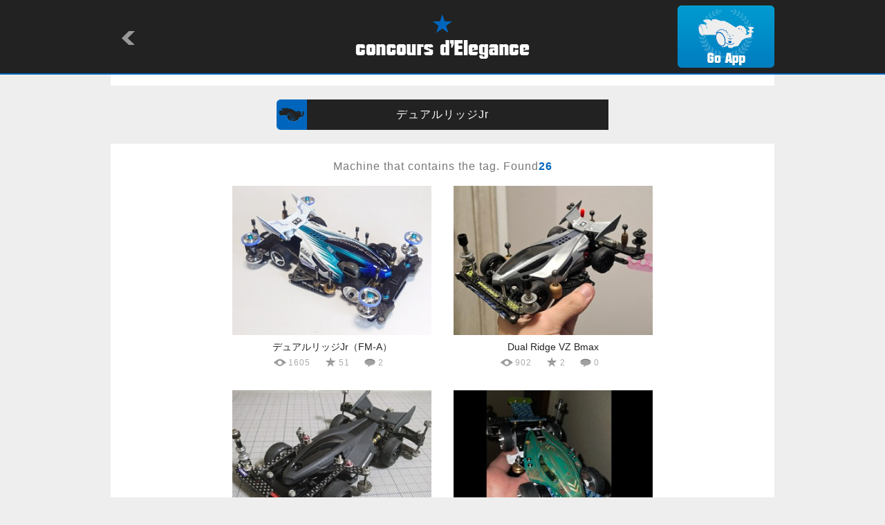

--- FILE ---
content_type: text/html
request_url: http://mini4wd.club/tag_machine.html?tag=%E3%83%87%E3%83%A5%E3%82%A2%E3%83%AB%E3%83%AA%E3%83%83%E3%82%B8Jr
body_size: 2743
content:

<!-- ＴＡＧ ＣＩＲＣＵＩＴ -->
<!DOCTYPE html>
<html lang="ja">
<head>
<meta charset="utf-8">
<title>concours d'Elegance/SEARCH TAG</title>
<meta name="keywords" content="concours d'Elegance,drive model" />
<meta name="description" content="concours d'Elegance is application showing the drive model which people of the world made." />
<meta name="viewport" content="width=device-width,initial-scale=1" />
<meta name="format-detection" content="telephone=no" />
<meta property="og:title" content="SEARCH TAG" />
<meta property="og:type" content="website" />
<meta property="og:url" content="http://condele.club/tag_machine.html" />
<meta property="og:locale" content="ja_JP" />
<meta property="og:image" content="http://condele.club/image/condele.png" />
<meta property="og:site_name" content="concours d'Elegance" />
<link rel="shortcut icon" type="image/png" href="./image/favicon.ico" />
<link rel="stylesheet" href="./common/style.css" />
<link rel="stylesheet" media="all" type="text/css" href="./common/smart.css" />
<script src="https://ajax.googleapis.com/ajax/libs/jquery/1.8/jquery.min.js"></script>
<script src="./common/master.js"></script>
</head>

<body>
<a id="top"></a>

	<div id="header">
		<div>
			<h1><a href="/"><img src="./image/logo.png" alt="concours d'Elegance" /></a></h1>
			<p id="return"><a href="javascript:history.back()"><img src="./image/return.png" alt=""></a></p>
			<p id="app"><a href="condele://"><img src="./image/app.png" alt="Go App"></a></p>
		</div>
	</div><!-- /#header -->

	<div id="container" class="tag">
		<div id="list" class="tag-machine">
			<h2><span>&#12487;&#12517;&#12450;&#12523;&#12522;&#12483;&#12472;Jr</span></h2>
			<p id="sub">Machine that contains the tag. Found<span>26</span></p>
			<div class="double">
				
				
				
				<dl>
					<dt><a href="machine.html?id=141253"><img src="http://img.condele.club/Image/886056.jpg?w=320&h=240&ob=CM" alt="&#12487;&#12517;&#12450;&#12523;&#12522;&#12483;&#12472;Jr&#65288;FM-A&#65289;" /></a></dt>
					<dd>
						<p>&#12487;&#12517;&#12450;&#12523;&#12522;&#12483;&#12472;Jr&#65288;FM-A&#65289;</p>
						<ul>
							<li class="view">1605</li>
							<li class="cool">51</li>
							<li class="comment">2</li>
						</ul>
					</dd>
				</dl>
				
				
				
				<dl>
					<dt><a href="machine.html?id=140994"><img src="http://img.condele.club/Image/884635.jpg?w=320&h=240&ob=CM" alt="Dual Ridge VZ Bmax" /></a></dt>
					<dd>
						<p>Dual Ridge VZ Bmax</p>
						<ul>
							<li class="view">902</li>
							<li class="cool">2</li>
							<li class="comment">0</li>
						</ul>
					</dd>
				</dl>
				
				
				
				<dl>
					<dt><a href="machine.html?id=138931"><img src="http://img.condele.club/Image/878162.jpg?w=320&h=240&ob=CM" alt="&#12487;&#12517;&#12450;&#12523;&#12522;&#12483;&#12472;(&#12510;&#12483;&#12488;&#12502;&#12521;&#12483;&#12463;&#65281;)" /></a></dt>
					<dd>
						<p>&#12487;&#12517;&#12450;&#12523;&#12522;&#12483;&#12472;(&#12510;&#12483;&#12488;&#12502;&#12521;&#12483;&#12463;&#65281;)</p>
						<ul>
							<li class="view">1434</li>
							<li class="cool">7</li>
							<li class="comment">0</li>
						</ul>
					</dd>
				</dl>
				
				
				
				<dl>
					<dt><a href="machine.html?id=137505"><img src="http://img.condele.club/Image/870710.jpg?w=320&h=240&ob=CM" alt="ECCENTRIC PENIS" /></a></dt>
					<dd>
						<p>ECCENTRIC PENIS</p>
						<ul>
							<li class="view">698</li>
							<li class="cool">1</li>
							<li class="comment">0</li>
						</ul>
					</dd>
				</dl>
				
				
				
				<dl>
					<dt><a href="machine.html?id=136816"><img src="http://img.condele.club/Image/867173.jpg?w=320&h=240&ob=CM" alt="&#12487;&#12517;&#12450;&#12523;&#12522;&#12483;&#12472;jr " /></a></dt>
					<dd>
						<p>&#12487;&#12517;&#12450;&#12523;&#12522;&#12483;&#12472;jr </p>
						<ul>
							<li class="view">790</li>
							<li class="cool">2</li>
							<li class="comment">0</li>
						</ul>
					</dd>
				</dl>
				
				
				
				<dl>
					<dt><a href="machine.html?id=136665"><img src="http://img.condele.club/Image/866336.jpg?w=320&h=240&ob=CM" alt="&#12487;&#12517;&#12450;&#12523;&#12522;&#12483;&#12472;jr" /></a></dt>
					<dd>
						<p>&#12487;&#12517;&#12450;&#12523;&#12522;&#12483;&#12472;jr</p>
						<ul>
							<li class="view">968</li>
							<li class="cool">4</li>
							<li class="comment">0</li>
						</ul>
					</dd>
				</dl>
				
				
				
				<dl>
					<dt><a href="machine.html?id=136566"><img src="http://img.condele.club/Image/865790.jpg?w=320&h=240&ob=CM" alt="&#12487;&#12517;&#12450;&#12523;&#12522;&#12483;&#12472;jr. 2023&#12496;&#12540;&#12491;&#12531;&#12464;&#12473;&#12506;&#12471;&#12515;&#12523;" /></a></dt>
					<dd>
						<p>&#12487;&#12517;&#12450;&#12523;&#12522;&#12483;&#12472;jr. 2023&#12496;&#12540;&#12491;&#12531;&#12464;&#12473;&#12506;&#12471;&#12515;&#12523;</p>
						<ul>
							<li class="view">836</li>
							<li class="cool">6</li>
							<li class="comment">0</li>
						</ul>
					</dd>
				</dl>
				
				
				
				<dl>
					<dt><a href="machine.html?id=133471"><img src="http://img.condele.club/Image/848788.jpg?w=320&h=240&ob=CM" alt="150&#21495;&#36554;&#65378;ADVAN DUALRIDGE Formula&#65379;" /></a></dt>
					<dd>
						<p>150&#21495;&#36554;&#65378;ADVAN DUALRIDGE Formula&#65379;</p>
						<ul>
							<li class="view">1922</li>
							<li class="cool">64</li>
							<li class="comment">4</li>
						</ul>
					</dd>
				</dl>
				
				
				
				<dl>
					<dt><a href="machine.html?id=132900"><img src="http://img.condele.club/Image/845002.jpg?w=320&h=240&ob=CM" alt="&#12487;&#12517;&#12450;&#12523;&#12472;&#12519;&#12540;&#12492;" /></a></dt>
					<dd>
						<p>&#12487;&#12517;&#12450;&#12523;&#12472;&#12519;&#12540;&#12492;</p>
						<ul>
							<li class="view">1967</li>
							<li class="cool">44</li>
							<li class="comment">0</li>
						</ul>
					</dd>
				</dl>
				
				
				
				<dl>
					<dt><a href="machine.html?id=132830"><img src="http://img.condele.club/Image/844617.jpg?w=320&h=240&ob=CM" alt="&#12487;&#12517;&#12450;&#12523;&#12522;&#12483;&#12472;&#12539;&#12510;&#12463;&#12521;&#12540;&#12524;&#12531;" /></a></dt>
					<dd>
						<p>&#12487;&#12517;&#12450;&#12523;&#12522;&#12483;&#12472;&#12539;&#12510;&#12463;&#12521;&#12540;&#12524;&#12531;</p>
						<ul>
							<li class="view">2917</li>
							<li class="cool">17</li>
							<li class="comment">0</li>
						</ul>
					</dd>
				</dl>
				
				
				
				<dl>
					<dt><a href="machine.html?id=132532"><img src="http://img.condele.club/Image/842803.jpg?w=320&h=240&ob=CM" alt="&#12487;&#12517;&#12450;&#12523;&#12522;&#12483;&#12472;jr&#65297;&#65298;&#21495;&#27231;" /></a></dt>
					<dd>
						<p>&#12487;&#12517;&#12450;&#12523;&#12522;&#12483;&#12472;jr&#65297;&#65298;&#21495;&#27231;</p>
						<ul>
							<li class="view">3116</li>
							<li class="cool">74</li>
							<li class="comment">1</li>
						</ul>
					</dd>
				</dl>
				
				
				
				<dl>
					<dt><a href="machine.html?id=131838"><img src="http://img.condele.club/Image/838292.jpg?w=320&h=240&ob=CM" alt="&#12516;&#12531;&#12461;&#12540;&#12487;&#12517;&#12450;&#12523;&#12522;&#12483;&#12472;ORF [VZ]" /></a></dt>
					<dd>
						<p>&#12516;&#12531;&#12461;&#12540;&#12487;&#12517;&#12450;&#12523;&#12522;&#12483;&#12472;ORF [VZ]</p>
						<ul>
							<li class="view">2645</li>
							<li class="cool">83</li>
							<li class="comment">0</li>
						</ul>
					</dd>
				</dl>
				
				
				
				<dl>
					<dt><a href="machine.html?id=131575"><img src="http://img.condele.club/Image/836757.jpg?w=320&h=240&ob=CM" alt="&#12521;&#12452;&#12461;&#12522;&#215;&#12487;&#12517;&#12450;&#12523;&#12522;&#12483;&#12472;jr" /></a></dt>
					<dd>
						<p>&#12521;&#12452;&#12461;&#12522;&#215;&#12487;&#12517;&#12450;&#12523;&#12522;&#12483;&#12472;jr</p>
						<ul>
							<li class="view">1140</li>
							<li class="cool">3</li>
							<li class="comment">0</li>
						</ul>
					</dd>
				</dl>
				
				
				
				<dl>
					<dt><a href="machine.html?id=131173"><img src="http://img.condele.club/Image/834489.jpg?w=320&h=240&ob=CM" alt="&#12487;&#12517;&#12450;&#12523;&#12522;&#12483;&#12472;Jr" /></a></dt>
					<dd>
						<p>&#12487;&#12517;&#12450;&#12523;&#12522;&#12483;&#12472;Jr</p>
						<ul>
							<li class="view">2091</li>
							<li class="cool">35</li>
							<li class="comment">2</li>
						</ul>
					</dd>
				</dl>
				
				
				
				<dl>
					<dt><a href="machine.html?id=129787"><img src="http://img.condele.club/Image/826039.jpg?w=320&h=240&ob=CM" alt="FM-A &#12487;&#12517;&#12450;&#12523;&#12522;&#12483;&#12472; &#12503;&#12481;&#12522;&#12513;&#12452;&#12463;" /></a></dt>
					<dd>
						<p>FM-A &#12487;&#12517;&#12450;&#12523;&#12522;&#12483;&#12472; &#12503;&#12481;&#12522;&#12513;&#12452;&#12463;</p>
						<ul>
							<li class="view">5893</li>
							<li class="cool">70</li>
							<li class="comment">0</li>
						</ul>
					</dd>
				</dl>
				
				
				
				<dl>
					<dt><a href="machine.html?id=129613"><img src="http://img.condele.club/Image/824977.jpg?w=320&h=240&ob=CM" alt="&#12487;&#12517;&#12450;&#12523;&#12522;&#12483;&#12472;jr b-max" /></a></dt>
					<dd>
						<p>&#12487;&#12517;&#12450;&#12523;&#12522;&#12483;&#12472;jr b-max</p>
						<ul>
							<li class="view">1896</li>
							<li class="cool">18</li>
							<li class="comment">0</li>
						</ul>
					</dd>
				</dl>
				
				
				
				<dl>
					<dt><a href="machine.html?id=129443"><img src="http://img.condele.club/Image/823953.jpg?w=320&h=240&ob=CM" alt="&#12487;&#12517;&#12450;&#12523;&#12522;&#12483;&#12472;jr.&#12472;&#12515;&#12497;&#12531;&#12459;&#12483;&#12503;2021" /></a></dt>
					<dd>
						<p>&#12487;&#12517;&#12450;&#12523;&#12522;&#12483;&#12472;jr.&#12472;&#12515;&#12497;&#12531;&#12459;&#12483;&#12503;2021</p>
						<ul>
							<li class="view">1103</li>
							<li class="cool">3</li>
							<li class="comment">0</li>
						</ul>
					</dd>
				</dl>
				
				
				
				<dl>
					<dt><a href="machine.html?id=128942"><img src="http://img.condele.club/Image/820582.jpg?w=320&h=240&ob=CM" alt="DRJ soul paint edition" /></a></dt>
					<dd>
						<p>DRJ soul paint edition</p>
						<ul>
							<li class="view">1655</li>
							<li class="cool">41</li>
							<li class="comment">0</li>
						</ul>
					</dd>
				</dl>
				
				
				
				<dl>
					<dt><a href="machine.html?id=128425"><img src="http://img.condele.club/Image/816547.jpg?w=320&h=240&ob=CM" alt="B-MAX&#128077;" /></a></dt>
					<dd>
						<p>B-MAX&#128077;</p>
						<ul>
							<li class="view">2047</li>
							<li class="cool">21</li>
							<li class="comment">0</li>
						</ul>
					</dd>
				</dl>
				
				
				
				<dl>
					<dt><a href="machine.html?id=127898"><img src="http://img.condele.club/Image/813098.jpg?w=320&h=240&ob=CM" alt="&#30446;&#29577;&#12522;&#12483;&#12472;" /></a></dt>
					<dd>
						<p>&#30446;&#29577;&#12522;&#12483;&#12472;</p>
						<ul>
							<li class="view">1905</li>
							<li class="cool">41</li>
							<li class="comment">0</li>
						</ul>
					</dd>
				</dl>
				
				
				
				<dl>
					<dt><a href="machine.html?id=127660"><img src="http://img.condele.club/Image/811585.jpg?w=320&h=240&ob=CM" alt="&#12487;&#12517;&#12450;&#12523;&#12522;&#12483;&#12472;Jr." /></a></dt>
					<dd>
						<p>&#12487;&#12517;&#12450;&#12523;&#12522;&#12483;&#12472;Jr.</p>
						<ul>
							<li class="view">2432</li>
							<li class="cool">44</li>
							<li class="comment">0</li>
						</ul>
					</dd>
				</dl>
				
				
				
				<dl>
					<dt><a href="machine.html?id=127545"><img src="http://img.condele.club/Image/810783.jpg?w=320&h=240&ob=CM" alt="&#12487;&#12517;&#12450;&#12523;&#12522;&#12483;&#12472;jr &#34509;&#20809;&#12500;&#12531;&#12463;&amp;&#40658;&#12288;VZ" /></a></dt>
					<dd>
						<p>&#12487;&#12517;&#12450;&#12523;&#12522;&#12483;&#12472;jr &#34509;&#20809;&#12500;&#12531;&#12463;&amp;&#40658;&#12288;VZ</p>
						<ul>
							<li class="view">2482</li>
							<li class="cool">17</li>
							<li class="comment">0</li>
						</ul>
					</dd>
				</dl>
				
				
				
				<dl>
					<dt><a href="machine.html?id=126575"><img src="http://img.condele.club/Image/804364.jpg?w=320&h=240&ob=CM" alt="TT02B MS Jr. &#12502;&#12521;&#12483;&#12463;&#12473;&#12506;&#12471;&#12515;&#12523;" /></a></dt>
					<dd>
						<p>TT02B MS Jr. &#12502;&#12521;&#12483;&#12463;&#12473;&#12506;&#12471;&#12515;&#12523;</p>
						<ul>
							<li class="view">2415</li>
							<li class="cool">100</li>
							<li class="comment">10</li>
						</ul>
					</dd>
				</dl>
				
				
				
				<dl>
					<dt><a href="machine.html?id=125699"><img src="http://img.condele.club/Image/798299.jpg?w=320&h=240&ob=CM" alt="&#12487;&#12517;&#12450;&#12523;&#12522;&#12483;&#12472;Jr" /></a></dt>
					<dd>
						<p>&#12487;&#12517;&#12450;&#12523;&#12522;&#12483;&#12472;Jr</p>
						<ul>
							<li class="view">1519</li>
							<li class="cool">4</li>
							<li class="comment">0</li>
						</ul>
					</dd>
				</dl>
				
				
				
				<dl>
					<dt><a href="machine.html?id=125154"><img src="http://img.condele.club/Image/794276.jpg?w=320&h=240&ob=CM" alt="TT02B MS Jr." /></a></dt>
					<dd>
						<p>TT02B MS Jr.</p>
						<ul>
							<li class="view">2777</li>
							<li class="cool">56</li>
							<li class="comment">4</li>
						</ul>
					</dd>
				</dl>
				
				
				
				<dl>
					<dt><a href="machine.html?id=124412"><img src="http://img.condele.club/Image/789114.jpg?w=320&h=240&ob=CM" alt="&#12487;&#12517;&#12450;&#12523;&#12522;&#12483;&#12472;Jr. &#65302;&#21495;&#27231;" /></a></dt>
					<dd>
						<p>&#12487;&#12517;&#12450;&#12523;&#12522;&#12483;&#12472;Jr. &#65302;&#21495;&#27231;</p>
						<ul>
							<li class="view">2638</li>
							<li class="cool">32</li>
							<li class="comment">0</li>
						</ul>
					</dd>
				</dl>
				
				
				
			</div><!-- / -->

			<div class="pagetop">
				<p><a href="#top"><img src="./image/pagetop.png" alt="pagetop" /></a></p>
			</div><!-- /.pagetop -->
		</div><!-- /#list -->
	</div><!-- /#container-->

	<div id="footer">
		<p>&copy;Natural Style Co, Ltd.</p>
	</div><!-- /#footer -->

</body>
</html>
